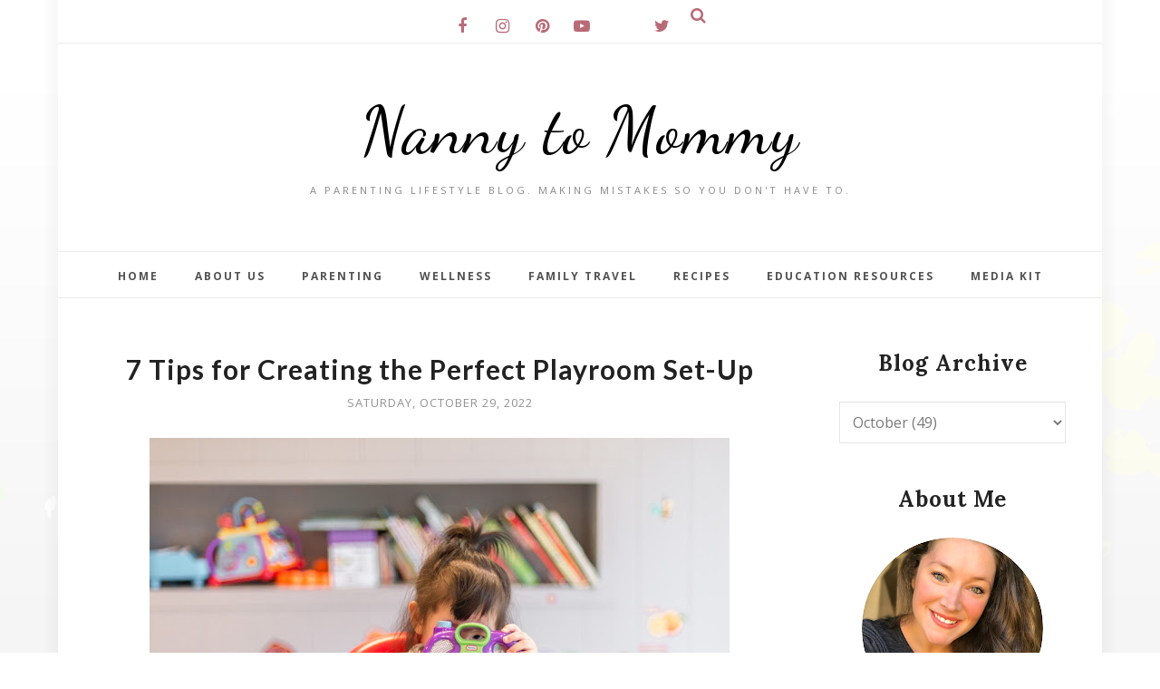

--- FILE ---
content_type: text/html; charset=utf-8
request_url: https://www.google.com/recaptcha/api2/aframe
body_size: 266
content:
<!DOCTYPE HTML><html><head><meta http-equiv="content-type" content="text/html; charset=UTF-8"></head><body><script nonce="0WRPZZIb-YqYEiirRuieSg">/** Anti-fraud and anti-abuse applications only. See google.com/recaptcha */ try{var clients={'sodar':'https://pagead2.googlesyndication.com/pagead/sodar?'};window.addEventListener("message",function(a){try{if(a.source===window.parent){var b=JSON.parse(a.data);var c=clients[b['id']];if(c){var d=document.createElement('img');d.src=c+b['params']+'&rc='+(localStorage.getItem("rc::a")?sessionStorage.getItem("rc::b"):"");window.document.body.appendChild(d);sessionStorage.setItem("rc::e",parseInt(sessionStorage.getItem("rc::e")||0)+1);localStorage.setItem("rc::h",'1768737863966');}}}catch(b){}});window.parent.postMessage("_grecaptcha_ready", "*");}catch(b){}</script></body></html>